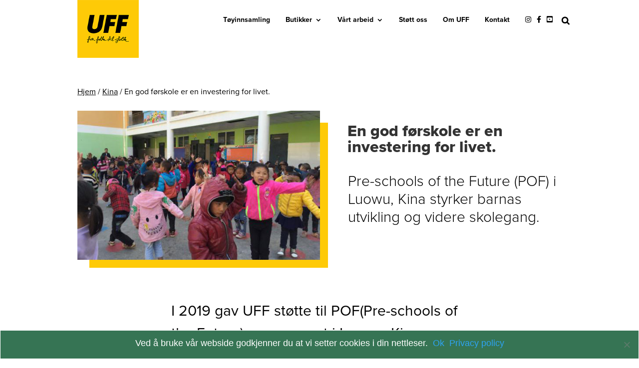

--- FILE ---
content_type: text/css
request_url: https://uffnorge.org/wp-content/uploads/wtfdivi/wp_head.css?ver=1659269620
body_size: 33
content:
#mobile_menu li.dbdb_secondary-menu{display:none !important}.et_pb_toggle_open .et_pb_toggle_title:before{display:block !important;content:"\e04f"}.et_pb_slide_description{float:left !important;padding-left:100px !important}.et_pb_slide_image{right:100px}.et_pb_slider:not(.et_pb_post_slider) .et-pb-controllers a{background-color:transparent;border:1px solid #fff}

--- FILE ---
content_type: text/css
request_url: https://uffnorge.org/wp-content/themes/Divi-child/style.css?ver=3.16.1.1544807864
body_size: 166
content:
/*
Theme Name: UFF-Norge
Theme URI: https://www.karuny.com
Template: Divi
Author: karuny.com
Author URI: https://www.karuny.com
Description: Smart. Flexible. Beautiful. Divi is the most powerful theme in our collection. Hosted at karuny.com
Tags: responsive-layout,one-column,two-columns,three-columns,four-columns,left-sidebar,right-sidebar,custom-background,custom-colors,featured-images,full-width-template,post-formats,rtl-language-support,theme-options,threaded-comments,translation-ready
Version: 3.16.1.1544807864
Updated: 2018-12-14 17:17:44

*/



--- FILE ---
content_type: text/css
request_url: https://uffnorge.org/wp-content/et-cache/118813/et-core-unified-deferred-118813.min.css?ver=1768927231
body_size: 532
content:
.et_pb_section_1.et_pb_section{padding-top:5px;padding-bottom:33px;margin-bottom:-3px}.et_pb_section_2.et_pb_section{padding-top:5px;padding-bottom:33px;margin-bottom:-3px;background-color:#EA5B0C!important}.et_pb_row_3.et_pb_row{padding-top:27px!important;padding-right:0px!important;padding-bottom:9px!important;padding-left:0px!important;padding-top:27px;padding-right:0px;padding-bottom:9px;padding-left:0px}.et_pb_row_3,body #page-container .et-db #et-boc .et-l .et_pb_row_3.et_pb_row,body.et_pb_pagebuilder_layout.single #page-container #et-boc .et-l .et_pb_row_3.et_pb_row,body.et_pb_pagebuilder_layout.single.et_full_width_page #page-container #et-boc .et-l .et_pb_row_3.et_pb_row,.et_pb_row_5,body #page-container .et-db #et-boc .et-l .et_pb_row_5.et_pb_row,body.et_pb_pagebuilder_layout.single #page-container #et-boc .et-l .et_pb_row_5.et_pb_row,body.et_pb_pagebuilder_layout.single.et_full_width_page #page-container #et-boc .et-l .et_pb_row_5.et_pb_row,.et_pb_row_4,body #page-container .et-db #et-boc .et-l .et_pb_row_4.et_pb_row,body.et_pb_pagebuilder_layout.single #page-container #et-boc .et-l .et_pb_row_4.et_pb_row,body.et_pb_pagebuilder_layout.single.et_full_width_page #page-container #et-boc .et-l .et_pb_row_4.et_pb_row{max-width:1170px}.et_pb_text_5 h2{font-weight:800;font-size:21px;color:#ffffff!important;text-align:center}.et_pb_text_5 h3{font-weight:700;color:#ffffff!important;text-align:center}.et_pb_image_1{margin-top:-38px!important;margin-left:76px!important;text-align:left;margin-left:0}.et_pb_text_6{font-size:17px;margin-top:5px!important;margin-left:-137px!important}.et_pb_text_6 h1{font-size:33px}.et_pb_text_6 h2{font-size:28px;color:#ffffff!important}.et_pb_text_6 h3{color:#ffffff!important}.et_pb_text_7{font-weight:800;padding-bottom:0px!important;margin-top:-11px!important;margin-bottom:1px!important;margin-left:-96px!important}.et_pb_text_7 h2{font-weight:700;font-size:47px;color:#ffffff!important}.et_pb_section_3.et_pb_section,.et_pb_section_4.et_pb_section{padding-top:13px;padding-right:0px;padding-bottom:6px;padding-left:0px;margin-top:10px;margin-left:45px}.et_pb_row_5{border-top-width:1px;border-color:rgba(0,0,0,0)}.et_pb_row_5.et_pb_row{padding-top:50px!important;padding-right:0px!important;padding-bottom:8px!important;padding-left:90px!important;padding-top:50px;padding-right:0px;padding-bottom:8px;padding-left:90px}.et_pb_blurb_2.et_pb_blurb .et_pb_module_header,.et_pb_blurb_2.et_pb_blurb .et_pb_module_header a,.et_pb_blurb_3.et_pb_blurb .et_pb_module_header,.et_pb_blurb_3.et_pb_blurb .et_pb_module_header a,.et_pb_blurb_0.et_pb_blurb .et_pb_module_header,.et_pb_blurb_0.et_pb_blurb .et_pb_module_header a,.et_pb_blurb_1.et_pb_blurb .et_pb_module_header,.et_pb_blurb_1.et_pb_blurb .et_pb_module_header a{font-weight:700;font-size:18px}.et_pb_blurb_3.et_pb_blurb,.et_pb_blurb_2.et_pb_blurb{font-size:17px}.et_pb_row_4.et_pb_row{padding-top:5px!important;padding-right:216px!important;padding-bottom:27px!important;padding-left:0px!important;margin-top:-16px!important;margin-left:auto!important;margin-right:0px!important;padding-top:5px;padding-right:216px;padding-bottom:27px;padding-left:0px}@media only screen and (max-width:980px){.et_pb_row_4.et_pb_row{padding-top:0px!important;padding-right:0px!important;padding-bottom:0px!important;padding-left:0px!important;padding-top:0px!important;padding-right:0px!important;padding-bottom:0px!important;padding-left:0px!important}.et_pb_image_1{text-align:center;margin-left:auto;margin-right:auto}.et_pb_text_6{margin-left:2px!important}.et_pb_row_5{border-top-width:1px}}@media only screen and (max-width:767px){.et_pb_row_4.et_pb_row{padding-top:0px!important;padding-right:0px!important;padding-bottom:0px!important;padding-left:0px!important;margin-top:0px!important;padding-top:0px!important;padding-right:0px!important;padding-bottom:0px!important;padding-left:0px!important}.et_pb_image_1{margin-top:-41px!important;margin-left:-101px!important}.et_pb_text_6{margin-top:-4px!important;margin-left:-100px!important}.et_pb_text_7{margin-top:14px!important;margin-left:79px!important;max-width:100%}.et_pb_row_5{border-top-width:1px}.et_pb_row_5.et_pb_row{padding-left:0px!important;padding-left:0px!important}}

--- FILE ---
content_type: application/javascript
request_url: https://uffnorge.org/wp-content/plugins/bsk-pdf-manager-pro/js/bsk_pdf_manager_pro.js?ver=1586471598
body_size: 7989
content:
jQuery(document).ready( function($) {
    
    /*
      * PDFs Dropdown
      */
    $(".bsk-pdfm-output-container").on("change", ".bsk-pdfm-pdfs-dropdown", function(){
        var target = $(this).data("target");
		var url = $(this).val();
        
        var output_container = $(this).parents(".bsk-pdfm-output-container");
        if( url && output_container.find(".bsk-pdfm-statistics-ajax-nonce").length ){
            var ajax_nonce = output_container.find(".bsk-pdfm-statistics-ajax-nonce").val();
            var pdf_id = $(this).find(":selected").attr("id");
            if( pdf_id == "" ){
                //console.log( 'Invalid PDF id' );
                return;
            }
            var pdf_id_array = pdf_id.split('-');
            var pdf_id_int = parseInt( pdf_id_array[pdf_id_array.length - 1] );
            if( pdf_id_int < 1 ){
                //console.log( 'Invalid PDF id' );
                return;
            }
            var action_val = 'pdfs_statistics_update_download_count';
            var data = { action: action_val, id: pdf_id_int, nonce: ajax_nonce };

            $.post( bsk_pdf_pro.ajaxurl, data, function(response) {
                //do nothing
            });
        }

        target = target == '_blank' ? '_blank' : '_self';
		if( url ){
			window.open( url, target);
		}
    });
    
     /*
      * Search bar
      */
    $(".bsk-pdfm-output-container, .bsk-pdfm-widget-output-container").on("keypress", ".bsk-pdfm-search-keywords", function( e ){
        if( e.which == 13 ) {
            $(this).parent().find(".bsk-pdfm-search-anchor").click();
        }
    });
    
     /*
      * Category password
      */
    //can only be numbers & letters
    $(".bsk-pdfm-output-container").on("keyup", ".bsk-pdfm-category-password", function( e ){
        //only number & letters
        this.value = this.value.replace(/[^0-9a-zA-Z]/g, '');
    });
    
    $(".bsk-pdfm-output-container").on("keypress", ".bsk-pdfm-category-password", function( e ){
        if( e.which == 13 ) {
            $(this).parent().find(".bsk-pdfm-category-password-verify-anchor").click();
        }
    });
    
    /*
     * PDFs ajax query
     * Pagination, Search
     * Category Password
     */
    $(".bsk-pdfm-output-container").on("click", ".bsk-pdfm-pagination a, .bsk-pdfm-search-input button, .bsk-pdfm-search-results a, .bsk-pdfm-category-password-verify-anchor, .bsk-pdfm-title-filter-anchor, .bsk-pdfm-extension-filter-anchor", function(){
        
        var output_container = $(this).parents(".bsk-pdfm-output-container");
        var shortcode_type = '';
        var output = '';
        if( output_container.hasClass("shortcode-pdfs") ){
            shortcode_type = 'pdfs';
        }else if( output_container.hasClass("shortcode-category") ){
            shortcode_type = 'category';
        }else if( output_container.hasClass("shortcode-selector") ){
            shortcode_type = 'selector';
        }else{
            return;
        }

        if( output_container.hasClass( 'layout-ul' ) ){
            output =  'ul';
        }else if( output_container.hasClass( 'layout-ol' ) ){
            output = 'ol';
        }else if( output_container.hasClass( 'layout-columns' ) ){
            output = 'columns';
        }else if( output_container.hasClass( 'layout-dropdown' ) ){
            output = 'dropdown';
        }else{
            return;
        }

        //clear error message
        output_container.find(".bsk-pdfm-error-message").remove();
        
        var keywords_val = '';
        var search_cat_id_val = '';
        var search_year_of_val = '';
        var extension = '';
        var start_with = '';
        
        /*
         * for extension filter
         */
        if( $(this).hasClass( "bsk-pdfm-extension-filter-anchor" ) ){
            if( $(this).hasClass("active") ){
                return;
            }
            extension = $(this).data("extension");
            $(this).addClass( "bsk-pdfm-just-clicked" );
            output_container.find(".bsk-pdfm-extension-filter-ajax-loader").css("display", "block");
            
            //refresh pagination
            output_container.find(".bsk-pdfm-pagination").find("li").removeClass("active");
        }else if( output_container.find( ".bsk-pdfm-extension-filter-anchor.active" ).length > 0 ){
            extension = output_container.find( ".bsk-pdfm-extension-filter-anchor.active" ).data("extension");
        }
        
        /*
         * for title filter
         */
        if( $(this).hasClass( "bsk-pdfm-title-filter-anchor" ) ){
            if( $(this).hasClass("active") ){
                return;
            }
            start_with = $(this).data("start-with");
            $(this).addClass( "bsk-pdfm-just-clicked" );
            output_container.find(".bsk-pdfm-title-filter-ajax-loader").css("display", "block");
            
            //refresh pagination
            output_container.find(".bsk-pdfm-pagination").find("li").removeClass("active");
        }else if( output_container.find( ".bsk-pdfm-title-filter-anchor.active" ).length > 0 ){
            start_with = output_container.find( ".bsk-pdfm-title-filter-anchor.active" ).data("start-with");
        }

        /*
          for search bar 
          */
        if( $(this).hasClass("bsk-pdfm-search-anchor") || $(this).hasClass("bsk-pdfm-search-clear-anchor") ){
            var search_input_obj = $(this).parents(".bsk-pdfm-search-bar").find(".bsk-pdfm-search-input");
            
            if( $(this).hasClass("bsk-pdfm-search-clear-anchor") ){
                search_input_obj.find(".bsk-pdfm-search-keywords").val( "" );
                search_input_obj.find(".bsk-pdfm-year-dropdown").val( "" );
                search_input_obj.find(".bsk-pdfm-category-dropdown").val( "" );
            }
            
            var search_reulsts_label_obj = $(this).parents(".bsk-pdfm-search-bar").find(".bsk-pdfm-search-results");
            search_reulsts_label_obj.css("display", "block");
            search_reulsts_label_obj.find(".bsk-pdfm-searchbar-ajax-loader").css( "display", "inline-block" );
            search_reulsts_label_obj.find(".bsk-pdfm-search-results-desc").css( "display", "none" );
            
            //refresh pagination
            output_container.find(".bsk-pdfm-pagination").find("li").removeClass("active");
        }
        if( output_container.find( ".bsk-pdfm-search-bar" ).length > 0 ){
            var search_input_obj = output_container.find(".bsk-pdfm-search-input");
            keywords_val = search_input_obj.find(".bsk-pdfm-search-keywords").val();
            keywords_val = $.trim( keywords_val );
            keywords_input_placeholder = search_input_obj.find(".bsk-pdfm-search-keywords").attr("placeholder");
            if( keywords_val == keywords_input_placeholder ){
                keywords_val = '';
            }
            if( search_input_obj.find(".bsk-pdfm-year-dropdown").length ){
                search_year_of_val = search_input_obj.find(".bsk-pdfm-year-dropdown").val();
            }
            if( search_input_obj.find(".bsk-pdfm-category-dropdown").length ){
                search_cat_id_val = search_input_obj.find(".bsk-pdfm-category-dropdown").val();
            }
        }
        
        /* 
          * for pagination
          */
        var page_to_show = 1;
        if( $(this).hasClass( "bsk-pdfm-pagination-anchor" ) ){ //pagination anchor
            if( $(this).parent().hasClass("active") ){
                //click on active pagination anchor
                return;
            }
            page_to_show = $(this).data("page");
            output_container.find(".bsk-pdfm-pagination-ajax-loader").css( "display", "inline-block" );
        }else if( output_container.find(".bsk-pdfm-pagination").length ){
            if( output_container.find(".bsk-pdfm-pagination").find("li.active").length ){
                page_to_show = output_container.find(".bsk-pdfm-pagination").find("li.active").find("a").data("page");
            }
        }
        
         /* 
          * for verify password
          */
        var category_password_str = '';
        if( $(this).hasClass( "bsk-pdfm-category-password-verify-anchor" ) ){ //verify password anchor
            var password = $(this).parent().find(".bsk-pdfm-category-password").val();
            password = $.trim( password );
            if( password == "" ){
                $(this).parent().find(".bsk-pdfm-category-password").val( "" );
                $(this).parent().find(".bsk-pdfm-category-password").focus();
                return;
            }
            var category_id = $(this).parents(".bsk-pdfm-category-password-form").data( "cat-id" );
            var exist_password = output_container.find(".category-password-hidden-feild").val();
            var exist_password_array = new Array();
            var password_updated = false;
            if( exist_password ){
                exist_password_array = exist_password.split(',');
                for( var i_password = 0; i_password < exist_password_array.length; i_password++){
                    var category_n_password = exist_password_array[i_password];
                    if( category_n_password.indexOf(category_id+':') != -1 ){
                        exist_password_array[i_password] = category_id + ':' + password;
                        password_updated = true;
                    }
                }
            }
            if( password_updated == false ){
                exist_password_array.push( category_id + ':' + password );
            }

            category_password_str = exist_password_array.join(',');
            output_container.find(".category-password-hidden-feild").val( category_password_str );
            $(this).parent().find(".bsk-pdfm-category-password-verify-ajax-loader").css("display", "inline-block")
        }else{
            category_password_str = output_container.find(".category-password-hidden-feild").val();
        }

        var ajax_nonce = output_container.find(".bsk-pdfm-" + shortcode_type + "-ajax-nonce").val();
        var action_val = "pdfs_get_" + shortcode_type + "_" + output;
        var data = { action: action_val, layout: output, nonce: ajax_nonce };
        
        //organise ajax parameters
        output_container.find(".bsk-pdfm-shortcode-attr").each(function(index, value ){
            var attr_name = $(this).data("attr_name");
            data[attr_name] = $(this).val();
        });
        
        if( search_cat_id_val ){
            data['search_cat_id'] = search_cat_id_val;
            //means under search mode
            //in this mode only search PDFs from the selected category so close hierarchical temporarily
            data['hierarchical'] = 'no';
        }
        
        if( search_year_of_val ){
            data['year_of'] = search_year_of_val;
        }
        data['extension'] = extension;
        data['title_start_with'] = start_with;
        data['paged'] = page_to_show;
        data['keywords'] = keywords_val;
        data['password'] = category_password_str;
        /*
          * for category selector
          */
        if( shortcode_type == 'selector' ){
            data['action'] = "pdfs_get_category_" + output;
            data['nonce'] = output_container.find(".bsk-pdfm-category-ajax-nonce").val();
            data['id'] = output_container.find(".bsk-pdfm-category-selector-container").find(".bsk-pdfm-category-dropdown").val();
            //unser selector mode for showing PDF results, hierarchical is always closed
            data['hierarchical'] = 'no';
            
            if( output == 'dropdown' ){
                data['option_group_label'] = 'HIDE';
            }
            
        }
        
        
        /*console.log( data );
        return;*/
        $.post( bsk_pdf_pro.ajaxurl, data, function(response) {
            /*console.log( response );
            return;*/
            var return_data = $.parseJSON( response );
            
            /*
             * process extension filter
             */
            if( output_container.find(".bsk-pdfm-extension-filter-container").length ){
                
                var extension_filter_container = output_container.find(".bsk-pdfm-extension-filter-container");
                extension_filter_container.find(".bsk-pdfm-extension-filter-ajax-loader").css("display", "none");
                
                if( extension_filter_container.find(".bsk-pdfm-just-clicked").length ){
                    
                    extension_filter_container.find( ".bsk-pdfm-extension-filter-anchor" ).removeClass( 'active' );
                    extension_filter_container.find( ".bsk-pdfm-just-clicked" ).addClass( 'active' );
                    extension_filter_container.find( ".bsk-pdfm-extension-filter-anchor" ).removeClass( 'bsk-pdfm-just-clicked' );
                }
            }
            
            /*
             * process title filter
             */
            if( output_container.find(".bsk-pdfm-title-filter-container").length ){
                
                var title_filter_container = output_container.find(".bsk-pdfm-title-filter-container");
                title_filter_container.find(".bsk-pdfm-title-filter-ajax-loader").css("display", "none");
                
                if( title_filter_container.find(".bsk-pdfm-just-clicked").length ){
                    
                    title_filter_container.find( ".bsk-pdfm-title-filter-anchor" ).removeClass( 'active' );
                    title_filter_container.find( ".bsk-pdfm-just-clicked" ).addClass( 'active' );
                    title_filter_container.find( ".bsk-pdfm-title-filter-anchor" ).removeClass( 'bsk-pdfm-just-clicked' );
                }
            }
            
            
            /*
              * process search bar
            */
            if( output_container.find(".bsk-pdfm-search-results").length ){
                
                var search_reulsts_container = output_container.find(".bsk-pdfm-search-results");
                
                search_reulsts_container.find(".bsk-pdfm-searchbar-ajax-loader").css("display", "none");
                if( keywords_val == "" && search_year_of_val == "" && search_cat_id_val == "" ){
                    search_reulsts_container.css("display", "none");
                }else{
                    search_reulsts_container.css("display", "block");
                    search_reulsts_container.find(".bsk-pdfm-search-clear-anchor").css("display", "inline-block");
                }
                
            }
            

            /*
             * output for pdfs
             */
            if( shortcode_type == 'pdfs' ){
                output_container.find(".bsk-pdfm-date-filter").remove();
                output_container.find(".bsk-pdfm-pagination").remove();
                
                if( output == 'dropdown' ){
                    var dropdown_obj = output_container.find( ".bsk-pdfm-pdfs-dropdown" );
                    dropdown_obj.html( return_data.pdfs );
                    dropdown_obj.css( "display", "block" );
                    output_container.find(".bsk-pdfm-date-filter").remove();
                    
                    if( return_data.error_message ){
                        $( return_data.error_message ).insertBefore( dropdown_obj );
                    }else{
                        $( return_data.date_filter ).insertBefore( dropdown_obj );
                        //desc
                        if( output_container.find(".bsk-pdfm-count-desc-container").length ){
                            output_container.find(".bsk-pdfm-count-desc-container").find( "h3" ).html( return_data.results_desc );
                        }
                    }
                }else if( output == 'ul' || output == 'ol' ){
                    var pdfs_list_container = output_container.find(".bsk-pdfm-pdfs-" + output + "-list");
                    pdfs_list_container.html( "" );
                    if( return_data.error_message ){
                        $( return_data.error_message ).insertBefore( pdfs_list_container );
                    }else{
                        pdfs_list_container.html( return_data.pdfs );
                        $( return_data.date_filter ).insertBefore( pdfs_list_container );
                        $( return_data.pagination ).insertAfter( pdfs_list_container );
                        
                        //desc
                        if( output_container.find(".bsk-pdfm-count-desc-container").length ){
                            output_container.find(".bsk-pdfm-count-desc-container").find( "h3" ).html( return_data.results_desc );
                        }
                    }                    
                }else if( output == 'columns' ){
                    var pdfs_columns_container = output_container.find(".bsk-pdfm-pdfs-columns-list");
                    pdfs_columns_container.html( "" );
                    
                    if( return_data.error_message ){
                        $( return_data.error_message ).insertBefore( pdfs_columns_container );
                    }else{
                        pdfs_columns_container.html( return_data.pdfs );
                        $( return_data.date_filter ).insertBefore( pdfs_columns_container );
                        $( return_data.pagination ).insertAfter( pdfs_columns_container );
                        
                        //desc
                        if( output_container.find(".bsk-pdfm-count-desc-container").length ){
                            output_container.find(".bsk-pdfm-count-desc-container").find( "h3" ).html( return_data.results_desc );
                        }
                    }
                    
                    //call function to re-set column height
                    //if have fetured image then need call function when all images loaded
                    if( output_container.find(".bsk-pdfm-pdfs-columns-list").find(".bsk-pdfm-pdf-link-for-featured-image img").length > 0 ){
                        output_container.find(".bsk-pdfm-pdfs-columns-list").find(".bsk-pdfm-pdf-link-for-featured-image img").each(function(){
                            $(this).on('load', function() { reset_columns_height_in_eacho_row(); /*console.log("image loaded correctly");*/ });
                        });
                    }else{
                        reset_columns_height_in_eacho_row();
                    }
                }
                
                return;
            }
            
            
            
            /*
             * output for category
             */
            if( shortcode_type == 'category' ){
                output_container.find(".bsk-pdfm-date-filter").remove();
                output_container.find(".bsk-pdfm-pagination").remove();
                output_container.find(".bsk-pdfm-category-output").remove();
                
                var obj_insert_before = output_container.find(".bsk-pdfm-category-shortcode-attr");
                if( output_container.find(".bsk-pdfm-credit-link-container").length > 0 ){
                    obj_insert_before = output_container.find(".bsk-pdfm-credit-link-container");
                }
                
                output_container.find(".bsk-pdfm-category-password-form").remove();
                
                if( output == 'dropdown' ){
                    if( return_data.error_message ){
                        $( return_data.error_message ).insertBefore( obj_insert_before );

                        return;
                    }
                    $( return_data.category_out ).insertBefore( obj_insert_before );

                    //desc
                    if( output_container.find(".bsk-pdfm-count-desc-container").length ){
                        output_container.find(".bsk-pdfm-count-desc-container").find( "h3" ).html( return_data.results_desc );
                    }
                }else if( output == 'ul' || output == 'ol' ){
                    if( return_data.error_message ){
                        $( return_data.error_message ).insertBefore( obj_insert_before );

                        return;
                    }
                    
                    $( return_data.category_out ).insertBefore( obj_insert_before );
                    $( return_data.pagination ).insertBefore( obj_insert_before );

                    //desc
                    if( output_container.find(".bsk-pdfm-count-desc-container").length ){
                        output_container.find(".bsk-pdfm-count-desc-container").find( "h3" ).html( return_data.results_desc );
                    }
                }else if( output == 'columns' ){
                    if( return_data.error_message ){
                        $( return_data.error_message ).insertBefore( obj_insert_before );

                        return;
                    }
                    
                    $( return_data.category_out ).insertBefore( obj_insert_before );
                    $( return_data.pagination ).insertBefore( obj_insert_before );

                    //desc
                    if( output_container.find(".bsk-pdfm-count-desc-container").length ){
                        output_container.find(".bsk-pdfm-count-desc-container").find( "h3" ).html( return_data.results_desc );
                    }
                    
                    //call function to re-set column height
                    //if have fetured image then need call function when all images loaded
                    if( output_container.find(".bsk-pdfm-pdfs-columns-list .bsk-pdfm-pdf-link-for-featured-image img").length > 0 ){
                        output_container.find(".bsk-pdfm-pdfs-columns-list .bsk-pdfm-pdf-link-for-featured-image img").each(function(){
                            $(this).on('load', function() { reset_columns_height_in_eacho_row(); /*console.log("image loaded correctly");*/ });
                        });
                    }else{
                        reset_columns_height_in_eacho_row();
                    }
                }
                
                return;
            } //end for output for category
            
            /*
             * output for selector
             */
            if( shortcode_type == 'selector' ){
                
                output_container.find(".bsk-pdfm-category-output").remove();
                output_container.find(".bsk-pdfm-date-filter").remove();
                output_container.find(".bsk-pdfm-pagination").remove();
                output_container.find(".bsk-pdfm-count-desc-container").find("h3").html( "" );

                if( output == 'dropdown' ){
                    var obj_insert_before = output_container.find(".bsk-pdfm-pdfs-shortcode-attr");
                    if( output_container.find(".bsk-pdfm-credit-link-container").length > 0 ){
                        obj_insert_before = output_container.find(".bsk-pdfm-credit-link-container");
                    }

                    if( return_data.error_message ){
                        $( return_data.error_message ).insertBefore( obj_insert_before );

                        return;
                    }
                    
                    $( return_data.category_out ).insertBefore( obj_insert_before );
                    //desc
                    if( output_container.find(".bsk-pdfm-count-desc-container").length ){
                        output_container.find(".bsk-pdfm-count-desc-container").find( "h3" ).html( return_data.results_desc );
                    }
                }else if( output == 'ul' || output == 'ol' ){
                    var obj_insert_before = output_container.find(".bsk-pdfm-pdfs-shortcode-attr");
                    if( output_container.find(".bsk-pdfm-credit-link-container").length > 0 ){
                        obj_insert_before = output_container.find(".bsk-pdfm-credit-link-container");
                    }

                    if( return_data.error_message ){
                        $( return_data.error_message ).insertBefore( obj_insert_before );

                        return;
                    }
                    
                    $( return_data.category_out ).insertBefore( obj_insert_before );
                    $( return_data.pagination ).insertBefore( obj_insert_before );

                    //desc
                    if( output_container.find(".bsk-pdfm-count-desc-container").length ){
                        output_container.find(".bsk-pdfm-count-desc-container").find( "h3" ).html( return_data.results_desc );
                    }
                }else if( output == 'columns' ){
                    var obj_insert_before = output_container.find(".bsk-pdfm-pdfs-shortcode-attr");
                    if( output_container.find(".bsk-pdfm-credit-link-container").length > 0 ){
                        obj_insert_before = output_container.find(".bsk-pdfm-credit-link-container");
                    }

                    if( return_data.error_message ){
                        $( return_data.error_message ).insertBefore( obj_insert_before );

                        return;
                    }
                    
                    $( return_data.category_out ).insertBefore( obj_insert_before );
                    $( return_data.pagination ).insertBefore( obj_insert_before );

                    //desc
                    if( output_container.find(".bsk-pdfm-count-desc-container").length ){
                        output_container.find(".bsk-pdfm-count-desc-container").find( "h3" ).html( return_data.results_desc );
                    }
                    //call function to re-set column height
                    //if have fetured image then need call function when all images loaded
                    if( output_container.find(".bsk-pdfm-pdfs-columns-list").find(".bsk-pdfm-pdf-link-for-featured-image img").length > 0 ){
                        output_container.find(".bsk-pdfm-pdfs-columns-list").find(".bsk-pdfm-pdf-link-for-featured-image img").each(function(){
                            $(this).on('load', function() { reset_columns_height_in_eacho_row(); /*console.log("image loaded correctly");*/ });
                        });
                    }else{
                        reset_columns_height_in_eacho_row();
                    }
                }
                
                return;
            } //end for output for category
            
       }); /* //$.post */
        
    });
    
    /*
     * date filter
     */
    function set_validate_date_filter( date_filter_container, current_filter_select ){
        /*
          * refresh selects
          * Year -> Month -> Day / Weekday
          * Month -> Day / Weekday
          * Day -> Weekday
          */
        var availabe_filter_select = new Array( 'year', 'month', 'day', 'weekday' );
        var exist_filter_select = new Array();
        var current_filter_select_str = '';
        var current_filter_select_val = '';
        
        for( var i_filter = 0; i_filter < availabe_filter_select.length; i_filter++ ){
            if( date_filter_container.find(".bsk-pdfm-date-" + availabe_filter_select[i_filter]).length ){
                exist_filter_select.push( availabe_filter_select[i_filter] );
            }
        }
        
        /*
         * create hidden selects
         */
        var first_select_obj = date_filter_container.find(".bsk-pdfm-date-" + availabe_filter_select[0]);
        for( var i_filter = 0; i_filter < availabe_filter_select.length; i_filter++ ){
            var fitler_str = availabe_filter_select[i_filter];
            if( date_filter_container.find(".bsk-pdfm-date-" + fitler_str + '-hidden').length ){
                continue;
            }else{
                var hidden_obj = date_filter_container.find(".bsk-pdfm-date-" + fitler_str).clone();
                hidden_obj.removeClass( "bsk-pdfm-date-" + fitler_str );
                hidden_obj.addClass( "bsk-pdfm-date-" + fitler_str + '-hidden' );
                hidden_obj.hide();
                hidden_obj.insertBefore( first_select_obj );
            }
        }
        

        if( exist_filter_select.length < 2 ){
            //do nothing if only one filter
            return;
        }
        
        if( current_filter_select.hasClass("bsk-pdfm-date-year") ){
            current_filter_select_str = 'year';   
        }else if( current_filter_select.hasClass("bsk-pdfm-date-month") ){
            current_filter_select_str = 'month';   
        }else if( current_filter_select.hasClass("bsk-pdfm-date-day") ){
            current_filter_select_str = 'day';   
        }else if( current_filter_select.hasClass("bsk-pdfm-date-weekday") ){
            current_filter_select_str = 'weekday';   
        }
        current_filter_select_val = current_filter_select.val();
        
        //get all valid dates according to what selected
        var valid_dates = new Array();
        var valid_month_options = new Array();
        var valid_day_options = new Array();
        var valid_weekday_options = new Array();
        $(".bsk-pdfm-valid-date").each(function(){
            switch( current_filter_select_str ){
                case 'year':
                    if( current_filter_select_val && current_filter_select_val != $(this).val().substr(0, 4) ){
                        return;
                    }
                break;
                case 'month':
                    if( current_filter_select_val && current_filter_select_val != $(this).val().substr(5, 2) ){
                        return;
                    }
                    //consider year
                    if( date_filter_container.find(".bsk-pdfm-date-year").length ){
                        var year_val = date_filter_container.find(".bsk-pdfm-date-year").val();
                        if( year_val && year_val != $(this).val().substr(0, 4) ){
                            return;
                        }
                    }
                break;
                case 'day':
                    if( current_filter_select_val && current_filter_select_val != $(this).val().substr(8, 2) ){
                        return;
                    }
                    //consider year, month
                    if( date_filter_container.find(".bsk-pdfm-date-year").length ){
                        var year_val = date_filter_container.find(".bsk-pdfm-date-year").val();
                        if( year_val && year_val != $(this).val().substr(0, 4) ){
                            return;
                        }
                    }
                    if( date_filter_container.find(".bsk-pdfm-date-month").length ){
                        var month_val = date_filter_container.find(".bsk-pdfm-date-month").val();
                        if( month_val && month_val != $(this).val().substr(5, 2) ){
                            return;
                        }
                    }
                break;
                case 'weekday':
                    if( current_filter_select_val && current_filter_select_val != $(this).val().substr(11, 3) ){
                        return;
                    }
                    //consider year, month, day
                    if( date_filter_container.find(".bsk-pdfm-date-year").length ){
                        var year_val = date_filter_container.find(".bsk-pdfm-date-year").val();
                        if( year_val && year_val != $(this).val().substr(0, 4) ){
                            return;
                        }
                    }
                    if( date_filter_container.find(".bsk-pdfm-date-month").length ){
                        var month_val = date_filter_container.find(".bsk-pdfm-date-month").val();
                        if( month_val && month_val != $(this).val().substr(5, 2) ){
                            return;
                        }
                    }
                    if( date_filter_container.find(".bsk-pdfm-date-day").length ){
                        var day_val = date_filter_container.find(".bsk-pdfm-date-day").val();
                        if( day_val && day_val != $(this).val().substr(8, 2) ){
                            return;
                        }
                    }
                break;
            }
            valid_dates.push( $(this).val() );
            valid_month_options.push( $(this).val().substr(5, 2) );
            valid_day_options.push( $(this).val().substr(8, 2) );
            valid_weekday_options.push( $(this).val().substr(11, 3) );
        });
        
        /*
          * Year control Month
          * Month control Day and Weekday
          */
        if( current_filter_select_str == 'year' || current_filter_select_str == 'month' || current_filter_select_str == 'day' ){
            var filter_str_to_ctrl = new Array();
            if( current_filter_select_str == 'year' ){
                filter_str_to_ctrl.push( 'month' );
                filter_str_to_ctrl.push( 'day' );
                filter_str_to_ctrl.push( 'weekday' );
            }else if( current_filter_select_str == 'month' ){
                filter_str_to_ctrl.push( 'day' );
                filter_str_to_ctrl.push( 'weekday' );
            }else if( current_filter_select_str == 'day' ){
                filter_str_to_ctrl.push( 'weekday' );
            }
            for( var i_ctrl = 0; i_ctrl < filter_str_to_ctrl.length; i_ctrl++ ){
                if( date_filter_container.find(".bsk-pdfm-date-" + filter_str_to_ctrl[i_ctrl]).length < 1 ){
                    continue;
                }
                
                //copy all options first
                var hidden_options = date_filter_container.find(".bsk-pdfm-date-" + filter_str_to_ctrl[i_ctrl] + '-hidden').html();
                date_filter_container.find(".bsk-pdfm-date-" + filter_str_to_ctrl[i_ctrl]).html( hidden_options );
                date_filter_container.find(".bsk-pdfm-date-" + filter_str_to_ctrl[i_ctrl]).val("");

                /* show first and then hide */
                date_filter_container.find(".bsk-pdfm-date-" + filter_str_to_ctrl[i_ctrl] + " > option").show();
                switch( filter_str_to_ctrl[i_ctrl] ){
                    case 'month':
                        date_filter_container.find(".bsk-pdfm-date-" + filter_str_to_ctrl[i_ctrl] + " > option").each(function(){
                            if( $(this).val() == "" ){
                                return;
                            }
                            if( valid_month_options.indexOf( $(this).val() ) == -1 ){
                                $(this).remove();
                            }
                        });
                    break;
                    case 'day':
                        date_filter_container.find(".bsk-pdfm-date-" + filter_str_to_ctrl[i_ctrl] + " > option").each(function(){
                            if( $(this).val() == "" ){
                                return;
                            }
                            if( valid_day_options.indexOf( $(this).val() ) == -1 ){
                                $(this).remove();
                            }
                        });
                    break;
                    case 'weekday':
                        date_filter_container.find(".bsk-pdfm-date-" + filter_str_to_ctrl[i_ctrl] + " > option").each(function(){
                            if( $(this).val() == "" ){
                                return;
                            }
                            if( valid_weekday_options.indexOf( $(this).val() ) == -1 ){
                                $(this).remove();
                            }
                        });
                    break;
                }
            } //end for select to ctrl
        }
        //
    }
    
    
    /*
    *
    *  Date filter
    *
    */    
    $(".bsk-pdfm-output-container").on("change", ".bsk-pdfm-date-filter select", function(){
        var output_container = $(this).parents(".bsk-pdfm-output-container");
        var date_weekday_filter_container = $(this).parent(".bsk-pdfm-date-filter");
        var current_changed_select = $(this);

        var shortcode_type = '';
        var output = '';
        if( output_container.hasClass("shortcode-pdfs") ){
            shortcode_type = 'pdfs';
        }else if( output_container.hasClass("shortcode-category") ){
            shortcode_type = 'category';
        }else if( output_container.hasClass("shortcode-selector") ){
            shortcode_type = 'selector';
        }else{
            return;
        }

        if( output_container.hasClass( 'layout-ul' ) ){
            output =  'ul';
        }else if( output_container.hasClass( 'layout-ol' ) ){
            output = 'ol';
        }else if( output_container.hasClass( 'layout-columns' ) ){
            output = 'columns';
        }else if( output_container.hasClass( 'layout-dropdown' ) ){
            output = 'dropdown';
        }else{
            return;
        }
        
        /*
          * refresh selects
          * Year -> Month -> Day / Weekday
          * Month -> Day / Weekday
          * Day -> Weekday
          */
        set_validate_date_filter( date_weekday_filter_container, current_changed_select );
        
        //refresh year month day weekday
        var filter_year = $(this).parent().find(".bsk-pdfm-date-year").val();
        var filter_month = $(this).parent().find(".bsk-pdfm-date-month").val();
        var filter_day = $(this).parent().find(".bsk-pdfm-date-day").val();
        var filter_weekday = $(this).parent().find(".bsk-pdfm-date-weekday").val();

        /*
          * process for pdfs
          */
        if( shortcode_type == 'pdfs' ){
            if( output == 'ul' || output == 'ol' ){
                 var ul_or_ol_parent = output_container.find( ".bsk-pdfm-" + shortcode_type + "-output" );
                 process_date_weekday_filter_for_li( ul_or_ol_parent, output, filter_year, filter_month, filter_day, filter_weekday );
            }else if( output == 'dropdown' ){
                 var dropdown_parent = output_container.find( ".bsk-pdfm-" + shortcode_type + "-output" );
                 process_date_weekday_filter_for_dropdown( dropdown_parent, filter_year, filter_month, filter_day, filter_weekday );
             }else if( output == 'columns' ){
                 var column = $(this).parents(".bsk-pdfm-" + shortcode_type + "-output").data("columns");
                 var column_parent = output_container.find( ".bsk-pdfm-" + shortcode_type + "-output" );
                 process_date_weekday_filter_for_column( column_parent, column, filter_year, filter_month, filter_day, filter_weekday );
             }
        }//end for pdfs
                                       
        /*
          * process for category
          */
        if( shortcode_type == 'category' ){
            if( output == 'ul' || output == 'ol' ){
                output_container.find( ".bsk-pdfm-category-output" ).each(function(){
                    var ul_or_ol_parent = $(this);
                    process_date_weekday_filter_for_li( ul_or_ol_parent, output, filter_year, filter_month, filter_day, filter_weekday );
                });
            }else if( output == 'dropdown' ){
                    var dropdown_parent = $(this).closest( ".bsk-pdfm-category-output" );
                    process_date_weekday_filter_for_dropdown( dropdown_parent, filter_year, filter_month, filter_day, filter_weekday );
             }else if( output == 'columns' ){
                output_container.find( ".bsk-pdfm-category-output" ).each(function(){
                    var column_parent = $(this);
                    var column = $(this).data("columns");
                    process_date_weekday_filter_for_column( column_parent, column, filter_year, filter_month, filter_day, filter_weekday );
                });
             }
        }//end for category
        
        /*
          * process for selector
          */
        if( shortcode_type == 'selector' ){
            if( output == 'ul' || output == 'ol' ){
                output_container.find( ".bsk-pdfm-category-output" ).each(function(){
                    var ul_or_ol_parent = $(this);
                    process_date_weekday_filter_for_li( ul_or_ol_parent, output, filter_year, filter_month, filter_day, filter_weekday );
                });
            }else if( output == 'dropdown' ){
                output_container.find( ".bsk-pdfm-category-output" ).each(function(){
                    var dropdown_parent = $(this);
                    process_date_weekday_filter_for_dropdown( dropdown_parent, filter_year, filter_month, filter_day, filter_weekday );
                });
             }else if( output == 'columns' ){
                output_container.find( ".bsk-pdfm-category-output" ).each(function(){
                    var column_parent = $(this);
                    var column = $(this).data("columns");
                    process_date_weekday_filter_for_column( column_parent, column, filter_year, filter_month, filter_day, filter_weekday );
                });
             }
        }//end for selector
        
    }); //end of filter listener function
    
    function process_date_weekday_filter_for_li( parent_div, ul_ol, filter_year, filter_month, filter_day, filter_weekday ){
        parent_div.find(".bsk-pdfm-pdfs-" + ul_ol + "-list > li").each( function( index, value ){
            var date = $(this).data("date" );
            if( date == "" ){
                return;
            }
            var pdf_year = date.substr( 0, 4 );
            var pdf_month = date.substr( 5, 2 );
            var pdf_day = date.substr( 8, 2 );
            var pdf_weekday = date.substr( 11, 3 );

            if( filter_year && pdf_year != filter_year ){
                $(this).css("display", "none");
                return;
            }
            if( filter_month && pdf_month != filter_month ){
                $(this).css("display", "none");
                return;
            }
            if( filter_day && pdf_day != filter_day ){
                $(this).css("display", "none");
                return;
            }
            if( filter_weekday && pdf_weekday != filter_weekday ){
                $(this).css("display", "none");
                return;
            }
            $(this).css("display", "list-item");
        }); //end of process pdfs

        //reset list-item class
        var i_list_item = 1;
        parent_div.find(".bsk-pdfm-pdfs-" + ul_ol + "-list > li").each( function( index, value ){
            $(this).removeClass("list-item-odd");
            $(this).removeClass("list-item-even");
            if( $(this).css("display") == "none" ){
                return;
            }
            if( i_list_item % 2 == 0 ){
                $(this).addClass( "list-item-even" );
            }else{
                $(this).addClass( "list-item-odd" );
            }
            i_list_item++;
        });
    }
    
    function process_date_weekday_filter_for_dropdown( parent_div, filter_year, filter_month, filter_day, filter_weekday ){
        
        if( parent_div.find(".bsk-pdfm-pdfs-dropdown").length < 1 ){
            return;
        }
        //check if hidden dropdown exist
        if( parent_div.find(".bsk-pdfm-pdfs-hidden-dropdown").length < 1 ){
            var hidden_dropdown_obj = parent_div.find(".bsk-pdfm-pdfs-dropdown").clone();
            hidden_dropdown_obj.removeClass("bsk-pdfm-pdfs-dropdown");
            hidden_dropdown_obj.addClass("bsk-pdfm-pdfs-hidden-dropdown");
            hidden_dropdown_obj.hide();
            hidden_dropdown_obj.insertAfter( parent_div.find(".bsk-pdfm-pdfs-dropdown") );
        }else{
            //copy options from hidden
            parent_div.find(".bsk-pdfm-pdfs-dropdown").html( parent_div.find(".bsk-pdfm-pdfs-hidden-dropdown").html() );
        }
        
        var options = null;
        if( parent_div.find(".bsk-pdfm-pdfs-dropdown optgroup").length ){
            options = parent_div.find(".bsk-pdfm-pdfs-dropdown optgroup > option");
        }else{
            options = parent_div.find(".bsk-pdfm-pdfs-dropdown > option");
        }
        $.each( options, function( index, value ) {
            var date = $(this).prop("id");
            if( date == "" ){
                return;
            }

            var pdf_year = date.substr( 0, 4 );
            var pdf_month = date.substr( 5, 2 );
            var pdf_day = date.substr( 8, 2 );
            var pdf_weekday = date.substr( 11, 3 );

            if( filter_year && pdf_year != filter_year ){
                $(this).remove();
                return;
            }
            if( filter_month && pdf_month != filter_month ){
                $(this).remove();
                return;
            }
            if( filter_day && pdf_day != filter_day ){
                $(this).remove();
                return;
            }
            if( filter_weekday && pdf_weekday != filter_weekday ){
                $(this).remove();
                return;
            }
        });
    }

    function process_date_weekday_filter_for_column( parent_div, column, filter_year, filter_month, filter_day, filter_weekday ){
        parent_div.find(".bsk-pdfm-pdfs-columns-list > div").each(function(){
            var date = $(this).data("date");
            if( date == "" ){
                return;
            }

            $(this).removeClass( "bsk-pdfm-first" );

            var pdf_year = date.substr( 0, 4 );
            var pdf_month = date.substr( 5, 2 );
            var pdf_day = date.substr( 8, 2 );
            var pdf_weekday = date.substr( 11, 3 );
            if( filter_year && pdf_year != filter_year ){
                $(this).css("display", "none");
                return;
            }
            if( filter_month && pdf_month != filter_month ){
                $(this).css("display", "none");
                return;
            }
            if( filter_day && pdf_day != filter_day ){
                $(this).css("display", "none");
                return;
            }
            if( filter_weekday && pdf_weekday != filter_weekday ){
                $(this).css("display", "none");
                return;
            }
            $(this).css("display", "block");
        });

        //refresh column display or not
        function reset_columns_class( column_parent_div ){
            var current_index = 0;
            column_parent_div.find(".bsk-pdfm-pdfs-columns-list > div").each(function(){
                if( $(this).css("display") != "block" ){
                    return;
                }
                if( current_index % column == 0 ){
                    $(this).addClass( "bsk-pdfm-first" );
                }
                current_index++;
            });
        }
        $.when( reset_columns_class( parent_div ) ).done(function( x ) {
            //need reset column height, as column height is by row
            reset_columns_height_in_eacho_row();
        });   
    }
    
    
    
    /*
      * Columns - make each row have same height
      */
    if( $(".pdfs-in-columns").length > 0 ){
        output_container = $(".bsk-pdfm-output-container");
        if( output_container.find(".bsk-pdfm-pdfs-columns-list .bsk-pdfm-pdf-link-for-featured-image img").length > 0 ){

            output_container.find(".bsk-pdfm-pdfs-columns-list .bsk-pdfm-pdf-link-for-featured-image img").each(function(){
                $(this).on( 
                            'load', 
                            function() { 
                                reset_columns_height_in_eacho_row(); 
                                console.log("image loaded correctly");
                            }
                          );
            });
        }else{
            reset_columns_height_in_eacho_row();
        }

        $( window ).resize(function() {
            output_container = $(".bsk-pdfm-output-container");
            if( output_container.find(".bsk-pdfm-pdfs-columns-list .bsk-pdfm-pdf-link-for-featured-image img").length > 0 ){
                
                output_container.find(".bsk-pdfm-pdfs-columns-list .bsk-pdfm-pdf-link-for-featured-image img").each(function(){
                    $(this).on('load', function() { reset_columns_height_in_eacho_row(); /*console.log("image loaded correctly");*/ });
                });
            }else{
                reset_columns_height_in_eacho_row();
            }
        });
        
        var reset_when_scroll = false;
        $( window ).scroll(function() {
            if( reset_when_scroll == false ){
                output_container = $(".bsk-pdfm-output-container");
                if( output_container.find(".bsk-pdfm-pdfs-columns-list .bsk-pdfm-pdf-link-for-featured-image img").length > 0 ){
                    output_container.find(".bsk-pdfm-pdfs-columns-list .bsk-pdfm-pdf-link-for-featured-image img").each(function(){
                        $(this).on('load', function() { reset_columns_height_in_eacho_row(); /*console.log("image loaded correctly");*/ });
                    });
                }else{
                    reset_columns_height_in_eacho_row();
                }
                reset_when_scroll = true;
            }
        });
    }
    
    function reset_columns_height_in_eacho_row(){
        $(".pdfs-in-columns").each(function(){
            var columns = $(this).data( "columns" );
            if( columns < 2 ){
                return;
            }
            //get first
            $(this).find(".bsk-pdfm-first").each(function(){
                // reset the height
                $(this).css({'height':'auto'});
                var first_column_height = $(this).height();
                var max_height = first_column_height;
                //get others in the row
                var temp_obj = $(this);
                while( temp_obj.next(".bsk-pdfm-columns-single").length && !temp_obj.next(".bsk-pdfm-columns-single").hasClass("bsk-pdfm-first") ){
                    temp_obj = temp_obj.next(".bsk-pdfm-columns-single");
                    if( temp_obj.css("display") != "block" ){
                        continue;
                    }
                    temp_obj.css({'height':'auto'});
                    //console.log( temp_obj.height() );
                    if( temp_obj.height() > max_height ){
                        max_height = temp_obj.height();
                    }
                }

                //set height to the row
                $(this).height( max_height );
                var temp_obj = $(this);
                while( temp_obj.next(".bsk-pdfm-columns-single").length && !temp_obj.next(".bsk-pdfm-columns-single").hasClass("bsk-pdfm-first") ){
                    temp_obj = temp_obj.next(".bsk-pdfm-columns-single");
                    if( temp_obj.css("display") != "block" ){
                        continue;
                    }
                    temp_obj.height( max_height );
                }
            });
        });
    }
    
    /*
      * Download / Open statistics
      */
    $(".bsk-pdfm-output-container").on("click", ".bsk-pdfm-pdf-link-for-title, .bsk-pdfm-pdf-link-for-featured-image", function( e ){
        /*var href = $(this).attr('href');
        e.preventDefault();
        console.log( href );*/
        var output_container = $(this).parents(".bsk-pdfm-output-container");
        if( output_container.find(".bsk-pdfm-statistics-ajax-nonce").length < 1 ){
            //console.log( 'No statistics enabled' );
            return;
        }
        var ajax_nonce = output_container.find(".bsk-pdfm-statistics-ajax-nonce").val();
        var pdf_id = 0;
        if( $(this).parents( ".bsk-pdfm-list-item" ).length ){
            pdf_id = $(this).parents( ".bsk-pdfm-list-item" ).data( "id" );
        }else if( $(this).parents( ".bsk-pdfm-columns-single" ).length ){
            pdf_id = $(this).parents( ".bsk-pdfm-columns-single" ).data( "id" );
         }
        
        if( pdf_id < 1 ){
            //console.log( 'Invalid PDF id' );
            return;
        }
        var action_val = 'pdfs_statistics_update_download_count';
        var data = { action: action_val, id: pdf_id, nonce: ajax_nonce };

        $.post( bsk_pdf_pro.ajaxurl, data, function(response) {
            //do nothing
        });
    });
    
    /*
     *
     * Selector
     * dropdown change
     *
    */
    $(".bsk-pdfm-category-selector-container .bsk-pdfm-category-dropdown").change(function(){
        var output_container = null;
        var selector_container = $(this).parent();
        var output;
        
        if( $(this).parents(".bsk-pdfm-output-container").length ){
            output_container = $(this).parents(".bsk-pdfm-output-container");
        }else if( $(this).parents(".bsk-pdfm-widget-output-container").length ){
            output_container = $(this).parents(".bsk-pdfm-widget-output-container");
        }else{
            return;
        }
        
        if( output_container.hasClass( 'layout-ul' ) ){
            output =  'ul';
        }else if( output_container.hasClass( 'layout-ol' ) ){
            output = 'ol';
        }else if( output_container.hasClass( 'layout-columns' ) ){
            output = 'columns';
        }else if( output_container.hasClass( 'layout-dropdown' ) ){
            output = 'dropdown';
        }else{
            return;
        }
        
        //
        // remove category out, pagintaion, 
        // reset title filter, extension filter, search bar
        //
        output_container.find(".bsk-pdfm-error-message").remove();
        output_container.find(".bsk-pdfm-category-description").remove();
        output_container.find(".bsk-pdfm-category-output").remove();
        output_container.find(".bsk-pdfm-date-filter").remove();
        output_container.find(".bsk-pdfm-pagination").remove();
        output_container.find(".bsk-pdfm-count-desc-container").remove();
        output_container.find(".bsk-pdfm-extension-filter-container").remove();
        output_container.find(".bsk-pdfm-title-filter-container").remove();
        output_container.find(".bsk-pdfm-search-bar").remove();
        
        
        //load category out by ajax
        var category_id = $(this).val();
        if( category_id < 1 ){
            return;
        }
        
        var ajax_nonce = output_container.find(".bsk-pdfm-selector-ajax-nonce").val();
        var action_val = 'pdfs_get_selector_' + output;
        var data = { action: action_val, layout: output, nonce: ajax_nonce };
        output_container.find(".bsk-pdfm-shortcode-attr").each(function(index, value ){
            var attr_name = $(this).data("attr_name");
            data[attr_name] = $(this).val();
        });
        data['default_cat_id'] = category_id;
        selector_container.find(".bsk-pdfm-category-selector-ajax-loader").css( "display", "inline-block" );
        
        $.post( bsk_pdf_pro.ajaxurl, data, function(response) {
            /*console.log( response );
            return;*/
            selector_container.find(".bsk-pdfm-category-selector-ajax-loader").css( "display", "none" );
            
            var obj_insert_before = output_container.find(".bsk-pdfm-pdfs-shortcode-attr");
            if( output_container.find(".bsk-pdfm-credit-link-container").length > 0 ){
                obj_insert_before = output_container.find(".bsk-pdfm-credit-link-container");
            }
            var category_selector_obj = output_container.find(".bsk-pdfm-category-selector-container");
            
            var return_data = $.parseJSON( response );
            if( return_data.error_message ){
                $( return_data.error_message ).insertBefore( obj_insert_before );
                
                return;
            }
            
            if( output == 'dropdown' ){
                $( return_data.selected_category_out ).insertAfter( category_selector_obj );
            }else if( output == 'ul' || output == 'ol' ){
                $( return_data.selected_category_out ).insertAfter( category_selector_obj );
            }else if( output == 'columns' ){
                $( return_data.selected_category_out ).insertAfter( category_selector_obj );

                //call function to re-set column height
                //if have fetured image then need call function when all images loaded
                if( output_container.find(".bsk-pdfm-pdfs-columns-list").find(".bsk-pdfm-pdf-link-for-featured-image img").length > 0 ){
                    output_container.find(".bsk-pdfm-pdfs-columns-list").find(".bsk-pdfm-pdf-link-for-featured-image img").each(function(){
                        $(this).on('load', function() { reset_columns_height_in_eacho_row(); /*console.log("image loaded correctly");*/ });
                    });
                }else{
                    reset_columns_height_in_eacho_row();
                }
            }
            
       }); /* //$.post */
    });
    
    /*
     * Wdiget
     * Pagination, Search
     */
    $(".bsk-pdfm-widget-output-container").on("click", ".bsk-pdfm-pagination a, .bsk-pdfm-search-input button, .bsk-pdfm-search-results a", function(){
        
        var output_container = $(this).closest(".bsk-pdfm-widget-output-container");
        var shortcode_type = '';
        var output = '';
        if( output_container.hasClass("widget-pdfs") ){
            shortcode_type = 'pdfs';
        }else if( output_container.hasClass("widget-category") ){
            shortcode_type = 'category';
        }else if( output_container.hasClass("widget-selector") ){
            shortcode_type = 'selector';
        }else{
            return;
        }

        if( output_container.hasClass( 'layout-ul' ) ){
            output =  'ul';
        }else if( output_container.hasClass( 'layout-ol' ) ){
            output = 'ol';
        }else{
            return;
        }

        //clear error message
        output_container.find(".bsk-pdfm-error-message").remove();
        
        var keywords_val = '';
        var search_cat_id_val = '';
        var search_year_of_val = '';
        var extension = '';
        var start_with = '';
        

        /*
          for search bar 
          */
        if( $(this).hasClass("bsk-pdfm-search-anchor") || $(this).hasClass("bsk-pdfm-search-clear-anchor") ){
            var search_input_obj = $(this).parents(".bsk-pdfm-search-bar").find(".bsk-pdfm-search-input");
            
            if( $(this).hasClass("bsk-pdfm-search-clear-anchor") ){
                search_input_obj.find(".bsk-pdfm-search-keywords").val( "" );
                search_input_obj.find(".bsk-pdfm-year-dropdown").val( "" );
                search_input_obj.find(".bsk-pdfm-category-dropdown").val( "" );
            }
            
            var search_reulsts_label_obj = $(this).parents(".bsk-pdfm-search-bar").find(".bsk-pdfm-search-results");
            search_reulsts_label_obj.css("display", "block");
            search_reulsts_label_obj.find(".bsk-pdfm-searchbar-ajax-loader").css( "display", "inline-block" );
            search_reulsts_label_obj.find(".bsk-pdfm-search-results-desc").css( "display", "none" );
            
            //refresh pagination
            output_container.find(".bsk-pdfm-pagination").find("li").removeClass("active");
        }
        if( output_container.find( ".bsk-pdfm-search-bar" ).length > 0 ){
            var search_input_obj = output_container.find(".bsk-pdfm-search-input");
            keywords_val = search_input_obj.find(".bsk-pdfm-search-keywords").val();
            keywords_val = $.trim( keywords_val );
            keywords_input_placeholder = search_input_obj.find(".bsk-pdfm-search-keywords").attr("placeholder");
            if( keywords_val == keywords_input_placeholder ){
                keywords_val = '';
            }
            if( search_input_obj.find(".bsk-pdfm-year-dropdown").length ){
                search_year_of_val = search_input_obj.find(".bsk-pdfm-year-dropdown").val();
            }
            if( search_input_obj.find(".bsk-pdfm-category-dropdown").length ){
                search_cat_id_val = search_input_obj.find(".bsk-pdfm-category-dropdown").val();
            }
        }
        
        /* 
          * for pagination
          */
        var page_to_show = 1;
        if( $(this).hasClass( "bsk-pdfm-pagination-anchor" ) ){ //pagination anchor
            if( $(this).parent().hasClass("active") ){
                //click on active pagination anchor
                return;
            }
            page_to_show = $(this).data("page");
            output_container.find(".bsk-pdfm-pagination-ajax-loader").css( "display", "inline-block" );
        }else if( output_container.find(".bsk-pdfm-pagination").length ){
            page_to_show = output_container.find(".bsk-pdfm-pagination").find("li.active").find("a").data("page");
        }
        
        var ajax_nonce = output_container.find(".bsk-pdfm-" + shortcode_type + "-ajax-nonce").val();
        var action_val = "pdfs_get_" + shortcode_type + "_" + output;
        var data = { action: action_val, layout: output, nonce: ajax_nonce };
        
        //organise ajax parameters
        output_container.find(".bsk-pdfm-shortcode-attr").each(function(index, value ){
            var attr_name = $(this).data("attr_name");
            data[attr_name] = $(this).val();
        });
        
        if( search_cat_id_val ){
            data['search_cat_id'] = search_cat_id_val;
            //means under search mode
            //in this mode only search PDFs from the selected category so close hierarchical temporarily
            data['hierarchical'] = 'no';
        }
        
        if( search_year_of_val ){
            data['year_of'] = search_year_of_val;
        }

        data['paged'] = page_to_show;
        data['keywords'] = keywords_val;

        /*
          * for category selector
          */
        if( shortcode_type == 'selector' ){
            data['action'] = "pdfs_get_category_" + output;
            data['nonce'] = output_container.find(".bsk-pdfm-category-ajax-nonce").val();
            data['id'] = output_container.find(".bsk-pdfm-category-selector-container").find(".bsk-pdfm-category-dropdown").val();
            //unser selector mode for showing PDF results, hierarchical is always closed
            data['hierarchical'] = 'no';
        }
        
        
        /*console.log( data );
        return;*/
        $.post( bsk_pdf_pro.ajaxurl, data, function(response) {
            /*console.log( response );
            return;*/
            var return_data = $.parseJSON( response );
            
            /*
              * process search bar
            */
            if( output_container.find(".bsk-pdfm-search-results").length ){
                
                var search_reulsts_container = output_container.find(".bsk-pdfm-search-results");
                
                search_reulsts_container.find(".bsk-pdfm-searchbar-ajax-loader").css("display", "none");
                if( keywords_val == "" && search_year_of_val == "" && search_cat_id_val == "" ){
                    search_reulsts_container.css("display", "none");
                }else{
                    search_reulsts_container.css("display", "block");
                    search_reulsts_container.find(".bsk-pdfm-search-clear-anchor").css("display", "inline-block");
                }
                
            }
            

            /*
             * output for pdfs
             */
            if( shortcode_type == 'pdfs' ){

                output_container.find(".bsk-pdfm-pagination").remove();
                
                if( output == 'dropdown' ){
                    
                }else if( output == 'ul' || output == 'ol' ){
                    var pdfs_list_container = output_container.find(".bsk-pdfm-pdfs-" + output + "-list");
                    pdfs_list_container.html( "" );
                    if( return_data.error_message ){
                        $( return_data.error_message ).insertBefore( pdfs_list_container );
                    }else{
                        pdfs_list_container.html( return_data.pdfs );
                        $( return_data.date_filter ).insertBefore( pdfs_list_container );
                        $( return_data.pagination ).insertAfter( pdfs_list_container );
                    }                    
                }else if( output == 'columns' ){
                
                }
                
                return;
            }
            
            
            
            /*
             * output for category
             */
            if( shortcode_type == 'category' ){
                output_container.find(".bsk-pdfm-pagination").remove();
                output_container.find(".bsk-pdfm-category-output").remove();
                
                var obj_insert_before = output_container.find(".bsk-pdfm-pdfs-shortcode-attr");
                if( output_container.find(".bsk-pdfm-credit-link-container").length > 0 ){
                    obj_insert_before = output_container.find(".bsk-pdfm-credit-link-container");
                }
                
                
                if( output == 'dropdown' ){
                    
                }else if( output == 'ul' || output == 'ol' ){
                    if( return_data.error_message ){
                        $( return_data.error_message ).insertBefore( obj_insert_before );

                        return;
                    }
                    
                    $( return_data.category_out ).insertBefore( obj_insert_before );
                    $( return_data.pagination ).insertBefore( obj_insert_before );
                }else if( output == 'columns' ){
                    
                }
                
                return;
            } //end for output for category
            
            /*
             * output for selector
             */
            if( shortcode_type == 'selector' ){
                
                output_container.find(".bsk-pdfm-category-output").remove();
                output_container.find(".bsk-pdfm-pagination").remove();

                if( output == 'dropdown' ){
                    
                }else if( output == 'ul' || output == 'ol' ){
                    var obj_insert_before = output_container.find(".bsk-pdfm-pdfs-shortcode-attr");
                    if( output_container.find(".bsk-pdfm-credit-link-container").length > 0 ){
                        obj_insert_before = output_container.find(".bsk-pdfm-credit-link-container");
                    }

                    if( return_data.error_message ){
                        $( return_data.error_message ).insertBefore( obj_insert_before );

                        return;
                    }

                    $( return_data.category_out ).insertBefore( obj_insert_before );
                    $( return_data.pagination ).insertBefore( obj_insert_before );
                }else if( output == 'columns' ){
                    
                }
            } //end for output for category
            
       }); /* //$.post */
       
       output_container.resize();
    });
});


--- FILE ---
content_type: application/javascript
request_url: https://uffnorge.org/wp-content/plugins/bsk-pdf-manager-pro/js/bsk_pdf_manager_pro_deprecated.js?ver=1586471598
body_size: 1537
content:
jQuery(document).ready( function($) {
	$(".bsk-pdf-manager-pdfs-select").change(function(){
		var target = $(this).attr("attr_target");
		var url = $(this).val();
		
		target = target == '_blank' ? target : '_self';
		if( url ){
			window.open( url, target);
		}
	});
	
	if( $(".bsk-pdfm-selector-pdfs-dropdown").length > 0 ){
		$(".bsk-pdfm-selector-pdfs-dropdown").on("change", function(){
			var target = $(this).attr("attr_target");
			var url = $(this).val();
			
			target = target == '_blank' ? target : '_self';
			if( url ){
				window.open( url, target);
			}
		});
	}
	
	/*
	 * Selector shortcode
	*/
	$(".bsk-pdfm-list-selector-menu-select").change(function(){
		var cat_id = $(this).val();
		var id = $(this).attr( "id" );
		var id_affix = id.replace( 'bsk_pdfm_list_selector_menu_select_', '' );
		var ajax_loader_id = 'bsk_pdfm_list_selector_ajax_loader_span_' + id_affix;
		var list_container_id = 'bsk_pdfm_list_selector_pdfs_container_' + id_affix;
        var year_month_filter_selector_id = 'bsk_pdfm_list_selector_additional_filter_dropdown_' + id_affix;
		
		var order_by_val = $("#bsk_pdfm_selector_order_by_" + id_affix).val();
		var cat_order_val = $("#bsk_pdfm_selector_cat_order_" + id_affix).val();
		var out_as_dropdown_val = $("#bsk_pdfm_selector_as_dropdown_" + id_affix).val();
		var dropdown_selected_option_val = $("#bsk_pdfm_selector_dropdown_selected_option_" + id_affix).val();
		var category_top_val = $("#bsk_pdfm_selector_category_top_" + id_affix).val();
		var show_ordered_list_val = $("#bsk_pdfm_selector_show_ordered_list_" + id_affix).val();
		var show_thumbnail_val = $("#bsk_pdfm_selector_show_thumbnail_" + id_affix).val();
		var show_thumbnail_size_val = $("#bsk_pdfm_selector_thumbnail_size_" + id_affix).val();
		var thumbnail_with_title_val = $("#bsk_pdfm_selector_thumbnail_with_title_" + id_affix).val();
		var open_target_val = $("#bsk_pdfm_selector_open_target_" + id_affix).val();
		var nofollowtag_val = $("#bsk_pdfm_selector_nofollow_tag_" + id_affix).val();
		var show_date_in_title_val = $("#bsk_pdfm_selector_show_date_in_title_" + id_affix).val();
		var date_format_val = $("#bsk_pdfm_selector_date_format_" + id_affix).val();
		var date_before_title_val = $("#bsk_pdfm_selector_date_before_title_" + id_affix).val();
		var columns_val = $("#bsk_pdfm_selector_columns_" + id_affix).val(); 
		var multicolumn_val = $("#bsk_pdfm_selector_multicolumn_" + id_affix).val();
		var show_empty_message_val = $("#bsk_pdfm_selector_show_empty_message_" + id_affix).val();
		var additional_filter_val = $("#bsk_pdfm_selector_additional_filter_" + id_affix).val();
        
		if( cat_id == 0 ){
			$("#" + list_container_id).slideUp( "slow", function(){
				$("#" + list_container_id).html( "" );
				$("#" + list_container_id).slideDown();
			});
			
			return false;
		}
		
		$("#" + ajax_loader_id).css( "display", "inline-block" );

		//ajax load pdfs data
		var data = { 
					 action: 'selector_get_assoicated_pdfs', 
					 category_id: cat_id,
					 order_by: order_by_val,
					 cat_order: cat_order_val,
					 out_dropdown: out_as_dropdown_val,
					 dropdown_selected: dropdown_selected_option_val,
					 category_top: category_top_val,
					 show_ordered_list: show_ordered_list_val,
					 show_thumbnail: show_thumbnail_val,
					 thumbnail_size: show_thumbnail_size_val,
					 thumbnail_with_title: thumbnail_with_title_val,
					 open_target: open_target_val,
					 nofollowtag: nofollowtag_val,
					 show_date: show_date_in_title_val,
					 date_format: date_format_val,
					 datebeforetitle: date_before_title_val,
					 columns: columns_val,
					 multicolumns: multicolumn_val,
					 show_empty_message: show_empty_message_val,
                     additional_filter: additional_filter_val
				   };
		$.post( bsk_pdf_pro.ajaxurl, data, function(response) {
			var return_data = $.parseJSON( response );
			$("#" + ajax_loader_id).css( "display", "none" );
			$("#" + list_container_id).slideUp( "slow", function(){
				$("#" + list_container_id).html( "" );
				$("#" + list_container_id).html( return_data.list );
                
                if( $("#" + year_month_filter_selector_id).length > 0 ){
                    $("#" + year_month_filter_selector_id).html( return_data.filter_option );
                }
                
				$("#" + list_container_id).slideDown();
			});
		});
	});
	
    
    
    /*
      * Category
      */
	//category password
	$(".bsk-pdf-category-password-verify").on("click", function(){
		var category_id = $(this).attr( "rel" );
		var password = $('#bsk_pdf_category_password_of_cat_' + category_id).val();
		if( password == "" ){
			$('#bsk_pdf_category_password_of_cat_' + category_id).focus();
			return false;
		}
		var rand_val = $(this).attr( "randval" );
		if( rand_val == "" ){
			alert( 'Invalid operation - rand val error' );
			return false;
		}
		
		//get all hidden parameters
		var show_cat_title_val = $("#bsk_pdfm_cat_password_protect_show_cat_title_" + rand_val).val();
		var show_empty_msg_val = $("#bsk_pdfm_cat_password_protect_show_empty_msg_" + rand_val).val();
		var order_by_val = $('#bsk_pdfm_cat_password_protect_order_by_' + rand_val).val();
		var order_val = $('#bsk_pdfm_cat_password_protect_order_' + rand_val).val();
		var output_as_dropdown_val = $('#bsk_pdfm_cat_password_protect_output_as_dropdown_' + rand_val).val();
		var selected_option_text_val = $('#bsk_pdfm_cat_password_protect_dropdown_selected_option_' + rand_val).val();
		var category_top_val = $('#bsk_pdfm_cat_password_protect_category_top_' + rand_val).val();
		var show_as_ordered_list_val = $('#bsk_pdfm_cat_password_protect_show_ordered_list_' + rand_val).val();
		var show_thumbnail_val = $('#bsk_pdfm_cat_password_protect_show_thumbnail_' + rand_val).val();
		var thumbnail_size_val = $('#bsk_pdfm_cat_password_protect_thumbnail_size_' + rand_val).val();
		var show_PDF_title_with_featured_image_val = $('#bsk_pdfm_cat_password_protect_thumbnail_with_title_' + rand_val).val();
		var open_target_val = $('#bsk_pdfm_cat_password_protect_open_target_' + rand_val).val();
		var nofollow_tag_val = $('#bsk_pdfm_cat_password_protect_nofollow_tag_' + rand_val).val();
		var show_date_in_title_val = $('#bsk_pdfm_cat_password_protect_show_date_in_title_' + rand_val).val();
		var date_format_val = $('#bsk_pdfm_cat_password_protect_date_format_' + rand_val).val();
		var date_before_title_val = $('#bsk_pdfm_cat_password_protect_date_before_title_' + rand_val).val();
		var columns_val = $('#bsk_pdfm_cat_password_protect_columns_' + rand_val).val();
		var enable_multi_column_layout_val = $('#bsk_pdfm_cat_password_protect_multicolumn_' + rand_val).val();
		var multi_column_pdf_title_pos_val = $('#bsk_pdfm_cat_password_protect_multicolumn_title_pos_' + rand_val).val();
		var custom_link_text_val = $('#bsk_pdfm_cat_password_protect_custom_link_text_' + rand_val).val();
		
		//ajax load data
		$("#bks_pdf_category_category_password_verify_anchor_of_cat_" + category_id).css( "display", "none" );
		$("#bks_pdf_category_category_password_verify_ajax_loader_of_cat_" + category_id).css( "display", "inline-block" );
		var data = { 
					 action: 'verify_category_password',
					 cat_id: category_id,
					 password_val: password,
					 show_cat_title: show_cat_title_val,
					 show_empty_message: show_empty_msg_val,
					 order_by: order_by_val,
					 order: order_val,
					 output_as_dropdown: output_as_dropdown_val,
					 selected_option_text: selected_option_text_val,
					 category_top: category_top_val,
					 show_as_ordered_list: show_as_ordered_list_val,
					 show_thumbnail: show_thumbnail_val,
					 thumbnail_size: thumbnail_size_val,
					 show_PDF_title_with_featured_image: show_PDF_title_with_featured_image_val,
					 open_target: open_target_val,
					 nofollow_tag: nofollow_tag_val,
					 show_date_in_title: show_date_in_title_val,
					 date_format: date_format_val,
					 date_before_title: date_before_title_val,
					 columns: columns_val,
					 enable_multi_column_layout: enable_multi_column_layout_val,
					 multi_column_title_position: multi_column_pdf_title_pos_val,
					 custom_link_text: custom_link_text_val
				   }
		$.post( bsk_pdf_pro.ajaxurl, data, function(response) {
			var return_data = response;
			$("#bks_pdf_category_category_password_verify_ajax_loader_of_cat_" + category_id).css( "display", "none" );
			if( response.indexOf( 'ERROR' ) != -1 ){
				$("#bks_pdf_category_category_password_verify_error_message_cat_" + category_id).css( "display", "inline-block" );
				$("#bks_pdf_category_category_password_verify_error_message_cat_" + category_id).html( response );
				return false;
			}

			$("#bsk_pdf_category_content_container_ID_" + category_id).html( response );
		});
	});
    
}); //end of jQuery(document).ready( function($) {
